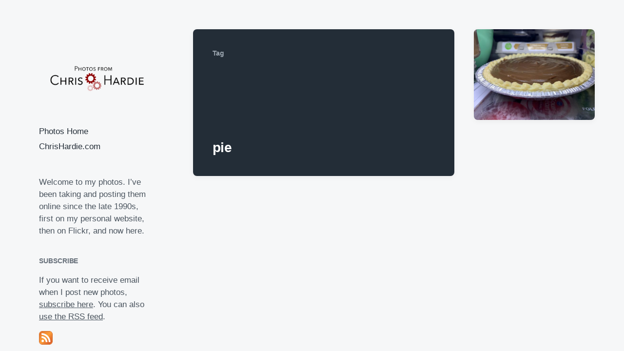

--- FILE ---
content_type: text/html; charset=UTF-8
request_url: https://photos.chrishardie.com/tag/pie/
body_size: 8906
content:
<!DOCTYPE html><html class="no-js" lang="en-US"><head><meta http-equiv="content-type" content="text/html" charset="UTF-8" /><meta name="viewport" content="width=device-width, initial-scale=1.0" ><link rel="profile" href="https://gmpg.org/xfn/11"><meta name='robots' content='index, follow, max-image-preview:large, max-snippet:-1, max-video-preview:-1' /><link media="all" href="https://pcdn.chrishardie.com/wp-content/cache/autoptimize/12/css/autoptimize_ab594004209e99303a0ffbbdee141343.css" rel="stylesheet"><title>pie Archives - Photos from Chris Hardie</title><link rel="canonical" href="https://photos.chrishardie.com/tag/pie/" /><meta property="og:locale" content="en_US" /><meta property="og:type" content="article" /><meta property="og:title" content="pie Archives - Photos from Chris Hardie" /><meta property="og:url" content="https://photos.chrishardie.com/tag/pie/" /><meta property="og:site_name" content="Photos from Chris Hardie" /><meta property="og:image" content="https://pcdn.chrishardie.com/wp-content/uploads/2019/02/pexels-photo-1203819-2.jpeg" /><meta property="og:image:width" content="512" /><meta property="og:image:height" content="512" /><meta property="og:image:type" content="image/jpeg" /><meta name="twitter:card" content="summary_large_image" /><meta name="twitter:site" content="@ChrisHardie" /> <script type="application/ld+json" class="yoast-schema-graph">{"@context":"https://schema.org","@graph":[{"@type":"CollectionPage","@id":"https://photos.chrishardie.com/tag/pie/","url":"https://photos.chrishardie.com/tag/pie/","name":"pie Archives - Photos from Chris Hardie","isPartOf":{"@id":"https://photos.chrishardie.com/#website"},"primaryImageOfPage":{"@id":"https://photos.chrishardie.com/tag/pie/#primaryimage"},"image":{"@id":"https://photos.chrishardie.com/tag/pie/#primaryimage"},"thumbnailUrl":"https://pcdn.chrishardie.com/wp-content/uploads/2021/03/IMG_6263-scaled.jpg","breadcrumb":{"@id":"https://photos.chrishardie.com/tag/pie/#breadcrumb"},"inLanguage":"en-US"},{"@type":"ImageObject","inLanguage":"en-US","@id":"https://photos.chrishardie.com/tag/pie/#primaryimage","url":"https://pcdn.chrishardie.com/wp-content/uploads/2021/03/IMG_6263-scaled.jpg","contentUrl":"https://pcdn.chrishardie.com/wp-content/uploads/2021/03/IMG_6263-scaled.jpg","width":2560,"height":1920},{"@type":"BreadcrumbList","@id":"https://photos.chrishardie.com/tag/pie/#breadcrumb","itemListElement":[{"@type":"ListItem","position":1,"name":"Home","item":"https://photos.chrishardie.com/"},{"@type":"ListItem","position":2,"name":"pie"}]},{"@type":"WebSite","@id":"https://photos.chrishardie.com/#website","url":"https://photos.chrishardie.com/","name":"Photos from Chris Hardie","description":"Say Cheese","publisher":{"@id":"https://photos.chrishardie.com/#organization"},"potentialAction":[{"@type":"SearchAction","target":{"@type":"EntryPoint","urlTemplate":"https://photos.chrishardie.com/?s={search_term_string}"},"query-input":{"@type":"PropertyValueSpecification","valueRequired":true,"valueName":"search_term_string"}}],"inLanguage":"en-US"},{"@type":"Organization","@id":"https://photos.chrishardie.com/#organization","name":"Photos from Chris Hardie","url":"https://photos.chrishardie.com/","logo":{"@type":"ImageObject","inLanguage":"en-US","@id":"https://photos.chrishardie.com/#/schema/logo/image/","url":"https://pcdn.chrishardie.com/wp-content/uploads/2019/08/chris-photos-logo-larger.png","contentUrl":"https://pcdn.chrishardie.com/wp-content/uploads/2019/08/chris-photos-logo-larger.png","width":600,"height":200,"caption":"Photos from Chris Hardie"},"image":{"@id":"https://photos.chrishardie.com/#/schema/logo/image/"},"sameAs":["https://x.com/ChrisHardie"]}]}</script> <link rel='dns-prefetch' href='//plausible.io' /><link rel='dns-prefetch' href='//stats.wp.com' /><link rel='dns-prefetch' href='//v0.wordpress.com' /><link rel='dns-prefetch' href='//widgets.wp.com' /><link rel='dns-prefetch' href='//s0.wp.com' /><link rel='dns-prefetch' href='//0.gravatar.com' /><link rel='dns-prefetch' href='//1.gravatar.com' /><link rel='dns-prefetch' href='//2.gravatar.com' /><link rel="alternate" type="application/rss+xml" title="Photos from Chris Hardie &raquo; Feed" href="https://photos.chrishardie.com/feed/" /><link rel="alternate" type="application/rss+xml" title="Photos from Chris Hardie &raquo; Comments Feed" href="https://photos.chrishardie.com/comments/feed/" /><link rel="alternate" type="application/rss+xml" title="Photos from Chris Hardie &raquo; pie Tag Feed" href="https://photos.chrishardie.com/tag/pie/feed/" /> <script type="text/javascript">window._wpemojiSettings = {"baseUrl":"https:\/\/s.w.org\/images\/core\/emoji\/16.0.1\/72x72\/","ext":".png","svgUrl":"https:\/\/s.w.org\/images\/core\/emoji\/16.0.1\/svg\/","svgExt":".svg","source":{"concatemoji":"https:\/\/pcdn.chrishardie.com\/wp-includes\/js\/wp-emoji-release.min.js?ver=6.8.3"}};
/*! This file is auto-generated */
!function(s,n){var o,i,e;function c(e){try{var t={supportTests:e,timestamp:(new Date).valueOf()};sessionStorage.setItem(o,JSON.stringify(t))}catch(e){}}function p(e,t,n){e.clearRect(0,0,e.canvas.width,e.canvas.height),e.fillText(t,0,0);var t=new Uint32Array(e.getImageData(0,0,e.canvas.width,e.canvas.height).data),a=(e.clearRect(0,0,e.canvas.width,e.canvas.height),e.fillText(n,0,0),new Uint32Array(e.getImageData(0,0,e.canvas.width,e.canvas.height).data));return t.every(function(e,t){return e===a[t]})}function u(e,t){e.clearRect(0,0,e.canvas.width,e.canvas.height),e.fillText(t,0,0);for(var n=e.getImageData(16,16,1,1),a=0;a<n.data.length;a++)if(0!==n.data[a])return!1;return!0}function f(e,t,n,a){switch(t){case"flag":return n(e,"\ud83c\udff3\ufe0f\u200d\u26a7\ufe0f","\ud83c\udff3\ufe0f\u200b\u26a7\ufe0f")?!1:!n(e,"\ud83c\udde8\ud83c\uddf6","\ud83c\udde8\u200b\ud83c\uddf6")&&!n(e,"\ud83c\udff4\udb40\udc67\udb40\udc62\udb40\udc65\udb40\udc6e\udb40\udc67\udb40\udc7f","\ud83c\udff4\u200b\udb40\udc67\u200b\udb40\udc62\u200b\udb40\udc65\u200b\udb40\udc6e\u200b\udb40\udc67\u200b\udb40\udc7f");case"emoji":return!a(e,"\ud83e\udedf")}return!1}function g(e,t,n,a){var r="undefined"!=typeof WorkerGlobalScope&&self instanceof WorkerGlobalScope?new OffscreenCanvas(300,150):s.createElement("canvas"),o=r.getContext("2d",{willReadFrequently:!0}),i=(o.textBaseline="top",o.font="600 32px Arial",{});return e.forEach(function(e){i[e]=t(o,e,n,a)}),i}function t(e){var t=s.createElement("script");t.src=e,t.defer=!0,s.head.appendChild(t)}"undefined"!=typeof Promise&&(o="wpEmojiSettingsSupports",i=["flag","emoji"],n.supports={everything:!0,everythingExceptFlag:!0},e=new Promise(function(e){s.addEventListener("DOMContentLoaded",e,{once:!0})}),new Promise(function(t){var n=function(){try{var e=JSON.parse(sessionStorage.getItem(o));if("object"==typeof e&&"number"==typeof e.timestamp&&(new Date).valueOf()<e.timestamp+604800&&"object"==typeof e.supportTests)return e.supportTests}catch(e){}return null}();if(!n){if("undefined"!=typeof Worker&&"undefined"!=typeof OffscreenCanvas&&"undefined"!=typeof URL&&URL.createObjectURL&&"undefined"!=typeof Blob)try{var e="postMessage("+g.toString()+"("+[JSON.stringify(i),f.toString(),p.toString(),u.toString()].join(",")+"));",a=new Blob([e],{type:"text/javascript"}),r=new Worker(URL.createObjectURL(a),{name:"wpTestEmojiSupports"});return void(r.onmessage=function(e){c(n=e.data),r.terminate(),t(n)})}catch(e){}c(n=g(i,f,p,u))}t(n)}).then(function(e){for(var t in e)n.supports[t]=e[t],n.supports.everything=n.supports.everything&&n.supports[t],"flag"!==t&&(n.supports.everythingExceptFlag=n.supports.everythingExceptFlag&&n.supports[t]);n.supports.everythingExceptFlag=n.supports.everythingExceptFlag&&!n.supports.flag,n.DOMReady=!1,n.readyCallback=function(){n.DOMReady=!0}}).then(function(){return e}).then(function(){var e;n.supports.everything||(n.readyCallback(),(e=n.source||{}).concatemoji?t(e.concatemoji):e.wpemoji&&e.twemoji&&(t(e.twemoji),t(e.wpemoji)))}))}((window,document),window._wpemojiSettings);</script> <script type="text/javascript" defer data-domain='photos.chrishardie.com' data-api='https://plausible.io/api/event' data-cfasync='false' src="https://plausible.io/js/plausible.outbound-links.js?ver=2.3.1" id="plausible-analytics-js"></script> <script type="text/javascript" id="plausible-analytics-js-after">window.plausible = window.plausible || function() { (window.plausible.q = window.plausible.q || []).push(arguments) }</script> <script type="text/javascript" src="https://pcdn.chrishardie.com/wp-includes/js/jquery/jquery.min.js?ver=3.7.1" id="jquery-core-js"></script> <link rel="https://api.w.org/" href="https://photos.chrishardie.com/wp-json/" /><link rel="alternate" title="JSON" type="application/json" href="https://photos.chrishardie.com/wp-json/wp/v2/tags/821" /><link rel="EditURI" type="application/rsd+xml" title="RSD" href="https://photos.chrishardie.com/xmlrpc.php?rsd" /><meta name="generator" content="WordPress 6.8.3" /><meta name='plausible-analytics-version' content='2.3.1' /> <script>document.documentElement.className = document.documentElement.className.replace( 'no-js', 'js' );</script> <link rel="icon" href="https://pcdn.chrishardie.com/wp-content/uploads/2019/02/cropped-pexels-photo-1203819-2-32x32.jpeg" sizes="32x32" /><link rel="icon" href="https://pcdn.chrishardie.com/wp-content/uploads/2019/02/cropped-pexels-photo-1203819-2-192x192.jpeg" sizes="192x192" /><link rel="apple-touch-icon" href="https://pcdn.chrishardie.com/wp-content/uploads/2019/02/cropped-pexels-photo-1203819-2-180x180.jpeg" /><meta name="msapplication-TileImage" content="https://pcdn.chrishardie.com/wp-content/uploads/2019/02/cropped-pexels-photo-1203819-2-270x270.jpeg" /></head><body class="archive tag tag-pie tag-821 wp-custom-logo wp-theme-koji wp-child-theme-jch-photos-2019 pagination-type-scroll"><div id="site-wrapper"><header id="site-header" role="banner"> <a class="skip-link" href="#site-content">Skip to the content</a> <a class="skip-link" href="#main-menu">Skip to the main menu</a><div class="header-top section-inner"> <a href="https://photos.chrishardie.com/" title="Photos from Chris Hardie" class="custom-logo-link"> <img src="https://pcdn.chrishardie.com/wp-content/uploads/2019/08/chris-photos-logo-larger.png" width="300" height="100" alt="Photos from Chris Hardie" /> </a> <button type="button" aria-pressed="false" class="toggle nav-toggle" data-toggle-target=".mobile-menu-wrapper" data-toggle-scroll-lock="true" data-toggle-attribute=""> <label> <span class="show">Menu</span> <span class="hide">Close</span> </label><div class="bars"><div class="bar"></div><div class="bar"></div><div class="bar"></div></div> </button></div><div class="header-inner section-inner"><div class="header-inner-top"><p class="site-description">Say Cheese</p><ul class="site-nav reset-list-style" id="main-menu" role="navigation"><li id="menu-item-5471" class="menu-item menu-item-type-custom menu-item-object-custom menu-item-home menu-item-5471"><a href="https://photos.chrishardie.com/">Photos Home</a></li><li id="menu-item-5472" class="menu-item menu-item-type-custom menu-item-object-custom menu-item-5472"><a href="https://chrishardie.com/">ChrisHardie.com</a></li></ul><div class="sidebar-widgets"><div id="text-2" class="widget widget_text"><div class="widget-content"><div class="textwidget"><p>Welcome to my photos. I&#8217;ve been taking and posting them online since the late 1990s, first on my personal website, then on Flickr, and now here.</p></div></div><div class="clear"></div></div><div id="custom_html-2" class="widget_text widget widget_custom_html"><div class="widget_text widget-content"><h2 class="widget-title">Subscribe</h2><div class="textwidget custom-html-widget"><p>If you want to receive email when I post new photos, <a href="https://chrishardie.com/subscribe/">subscribe here</a>. You can also <a target="_self" href="https://photos.chrishardie.com/feed/" title="Subscribe to Posts">use the RSS feed</a>.</p><p><a target="_self" href="https://photos.chrishardie.com/feed/" title="Subscribe to Posts"><img src="https://pcdn.chrishardie.com/wp-content/plugins/jetpack/images/rss/orange-medium.png" alt="RSS Feed" /></a></p></div></div><div class="clear"></div></div><div id="tag_cloud-3" class="widget widget_tag_cloud"><div class="widget-content"><h2 class="widget-title">Recurring Themes</h2><div class="tagcloud"><a href="https://photos.chrishardie.com/tag/animals/" class="tag-cloud-link tag-link-14 tag-link-position-1" style="font-size: 9.7379310344828pt;" aria-label="animals (45 items)">animals</a> <a href="https://photos.chrishardie.com/tag/arizona/" class="tag-cloud-link tag-link-24 tag-link-position-2" style="font-size: 8.2896551724138pt;" aria-label="arizona (31 items)">arizona</a> <a href="https://photos.chrishardie.com/tag/automattic/" class="tag-cloud-link tag-link-34 tag-link-position-3" style="font-size: 12.441379310345pt;" aria-label="Automattic (87 items)">Automattic</a> <a href="https://photos.chrishardie.com/tag/barcelona/" class="tag-cloud-link tag-link-47 tag-link-position-4" style="font-size: 8.4827586206897pt;" aria-label="barcelona (33 items)">barcelona</a> <a href="https://photos.chrishardie.com/tag/beach/" class="tag-cloud-link tag-link-54 tag-link-position-5" style="font-size: 11.186206896552pt;" aria-label="beach (63 items)">beach</a> <a href="https://photos.chrishardie.com/tag/bike/" class="tag-cloud-link tag-link-62 tag-link-position-6" style="font-size: 10.220689655172pt;" aria-label="bike (50 items)">bike</a> <a href="https://photos.chrishardie.com/tag/california/" class="tag-cloud-link tag-link-90 tag-link-position-7" style="font-size: 9.7379310344828pt;" aria-label="california (45 items)">california</a> <a href="https://photos.chrishardie.com/tag/chicago/" class="tag-cloud-link tag-link-111 tag-link-position-8" style="font-size: 10.510344827586pt;" aria-label="chicago (54 items)">chicago</a> <a href="https://photos.chrishardie.com/tag/colorado/" class="tag-cloud-link tag-link-132 tag-link-position-9" style="font-size: 9.5448275862069pt;" aria-label="colorado (43 items)">colorado</a> <a href="https://photos.chrishardie.com/tag/conference/" class="tag-cloud-link tag-link-142 tag-link-position-10" style="font-size: 13.020689655172pt;" aria-label="conference (98 items)">conference</a> <a href="https://photos.chrishardie.com/tag/cooking/" class="tag-cloud-link tag-link-150 tag-link-position-11" style="font-size: 8pt;" aria-label="cooking (29 items)">cooking</a> <a href="https://photos.chrishardie.com/tag/costa-rica/" class="tag-cloud-link tag-link-158 tag-link-position-12" style="font-size: 9.5448275862069pt;" aria-label="costa rica (43 items)">costa rica</a> <a href="https://photos.chrishardie.com/tag/croatia/" class="tag-cloud-link tag-link-746 tag-link-position-13" style="font-size: 9.5448275862069pt;" aria-label="Croatia (43 items)">Croatia</a> <a href="https://photos.chrishardie.com/tag/cycling/" class="tag-cloud-link tag-link-173 tag-link-position-14" style="font-size: 10.413793103448pt;" aria-label="cycling (53 items)">cycling</a> <a href="https://photos.chrishardie.com/tag/dog/" class="tag-cloud-link tag-link-199 tag-link-position-15" style="font-size: 9.2551724137931pt;" aria-label="dog (40 items)">dog</a> <a href="https://photos.chrishardie.com/tag/ecuador/" class="tag-cloud-link tag-link-208 tag-link-position-16" style="font-size: 14.179310344828pt;" aria-label="ecuador (132 items)">ecuador</a> <a href="https://photos.chrishardie.com/tag/energy/" class="tag-cloud-link tag-link-214 tag-link-position-17" style="font-size: 10.027586206897pt;" aria-label="energy (48 items)">energy</a> <a href="https://photos.chrishardie.com/tag/florida/" class="tag-cloud-link tag-link-236 tag-link-position-18" style="font-size: 8.9655172413793pt;" aria-label="florida (37 items)">florida</a> <a href="https://photos.chrishardie.com/tag/food/" class="tag-cloud-link tag-link-240 tag-link-position-19" style="font-size: 15.724137931034pt;" aria-label="food (189 items)">food</a> <a href="https://photos.chrishardie.com/tag/galapagos/" class="tag-cloud-link tag-link-250 tag-link-position-20" style="font-size: 12.055172413793pt;" aria-label="galapagos (79 items)">galapagos</a> <a href="https://photos.chrishardie.com/tag/holiday/" class="tag-cloud-link tag-link-291 tag-link-position-21" style="font-size: 9.8344827586207pt;" aria-label="holiday (46 items)">holiday</a> <a href="https://photos.chrishardie.com/tag/indiana/" class="tag-cloud-link tag-link-306 tag-link-position-22" style="font-size: 12.441379310345pt;" aria-label="indiana (86 items)">indiana</a> <a href="https://photos.chrishardie.com/tag/market/" class="tag-cloud-link tag-link-359 tag-link-position-23" style="font-size: 8pt;" aria-label="market (29 items)">market</a> <a href="https://photos.chrishardie.com/tag/me/" class="tag-cloud-link tag-link-363 tag-link-position-24" style="font-size: 11.379310344828pt;" aria-label="me (67 items)">me</a> <a href="https://photos.chrishardie.com/tag/myers/" class="tag-cloud-link tag-link-390 tag-link-position-25" style="font-size: 8.7724137931034pt;" aria-label="myers (35 items)">myers</a> <a href="https://photos.chrishardie.com/tag/new-mexico/" class="tag-cloud-link tag-link-399 tag-link-position-26" style="font-size: 8.2896551724138pt;" aria-label="new mexico (31 items)">new mexico</a> <a href="https://photos.chrishardie.com/tag/parenting/" class="tag-cloud-link tag-link-432 tag-link-position-27" style="font-size: 9.9310344827586pt;" aria-label="parenting (47 items)">parenting</a> <a href="https://photos.chrishardie.com/tag/party/" class="tag-cloud-link tag-link-435 tag-link-position-28" style="font-size: 8pt;" aria-label="party (29 items)">party</a> <a href="https://photos.chrishardie.com/tag/peak-oil/" class="tag-cloud-link tag-link-436 tag-link-position-29" style="font-size: 12.151724137931pt;" aria-label="peak oil (81 items)">peak oil</a> <a href="https://photos.chrishardie.com/tag/politics/" class="tag-cloud-link tag-link-456 tag-link-position-30" style="font-size: 9.6413793103448pt;" aria-label="politics (44 items)">politics</a> <a href="https://photos.chrishardie.com/tag/portland/" class="tag-cloud-link tag-link-460 tag-link-position-31" style="font-size: 10.220689655172pt;" aria-label="portland (50 items)">portland</a> <a href="https://photos.chrishardie.com/tag/prague/" class="tag-cloud-link tag-link-466 tag-link-position-32" style="font-size: 10.220689655172pt;" aria-label="prague (50 items)">prague</a> <a href="https://photos.chrishardie.com/tag/richmond/" class="tag-cloud-link tag-link-497 tag-link-position-33" style="font-size: 14.372413793103pt;" aria-label="richmond (138 items)">richmond</a> <a href="https://photos.chrishardie.com/tag/river/" class="tag-cloud-link tag-link-501 tag-link-position-34" style="font-size: 8.7724137931034pt;" aria-label="river (35 items)">river</a> <a href="https://photos.chrishardie.com/tag/road-trip/" class="tag-cloud-link tag-link-503 tag-link-position-35" style="font-size: 14.758620689655pt;" aria-label="road trip (151 items)">road trip</a> <a href="https://photos.chrishardie.com/tag/san-francisco/" class="tag-cloud-link tag-link-514 tag-link-position-36" style="font-size: 9.0620689655172pt;" aria-label="san francisco (38 items)">san francisco</a> <a href="https://photos.chrishardie.com/tag/sports/" class="tag-cloud-link tag-link-566 tag-link-position-37" style="font-size: 9.2551724137931pt;" aria-label="sports (40 items)">sports</a> <a href="https://photos.chrishardie.com/tag/summersault/" class="tag-cloud-link tag-link-583 tag-link-position-38" style="font-size: 10.027586206897pt;" aria-label="summersault (48 items)">summersault</a> <a href="https://photos.chrishardie.com/tag/switzerland/" class="tag-cloud-link tag-link-754 tag-link-position-39" style="font-size: 11.379310344828pt;" aria-label="Switzerland (66 items)">Switzerland</a> <a href="https://photos.chrishardie.com/tag/travel/" class="tag-cloud-link tag-link-620 tag-link-position-40" style="font-size: 22pt;" aria-label="travel (852 items)">travel</a> <a href="https://photos.chrishardie.com/tag/vacation/" class="tag-cloud-link tag-link-632 tag-link-position-41" style="font-size: 15.241379310345pt;" aria-label="vacation (169 items)">vacation</a> <a href="https://photos.chrishardie.com/tag/washingtondc/" class="tag-cloud-link tag-link-695 tag-link-position-42" style="font-size: 8.2896551724138pt;" aria-label="washingtondc (31 items)">washingtondc</a> <a href="https://photos.chrishardie.com/tag/water/" class="tag-cloud-link tag-link-696 tag-link-position-43" style="font-size: 12.055172413793pt;" aria-label="water (79 items)">water</a> <a href="https://photos.chrishardie.com/tag/wayne-county/" class="tag-cloud-link tag-link-698 tag-link-position-44" style="font-size: 8pt;" aria-label="wayne county (29 items)">wayne county</a> <a href="https://photos.chrishardie.com/tag/wedding/" class="tag-cloud-link tag-link-705 tag-link-position-45" style="font-size: 10.027586206897pt;" aria-label="wedding (48 items)">wedding</a></div></div><div class="clear"></div></div><div id="recent-comments-4" class="widget widget_recent_comments"><div class="widget-content"><h2 class="widget-title">Recent Comments</h2><ul id="recentcomments"><li class="recentcomments"><span class="comment-author-link"><a href="https://chrishardie.com" class="url" rel="ugc external nofollow">Chris Hardie</a></span> on <a href="https://photos.chrishardie.com/2022/02/home-desk-setup/#comment-983">Home desk setup</a></li><li class="recentcomments"><span class="comment-author-link">Mark Stosberg</span> on <a href="https://photos.chrishardie.com/2022/02/home-desk-setup/#comment-982">Home desk setup</a></li><li class="recentcomments"><span class="comment-author-link">Doug Rooney</span> on <a href="https://photos.chrishardie.com/2022/02/dont-hug-doug/#comment-980">Don&#8217;t Hug Doug</a></li><li class="recentcomments"><span class="comment-author-link">Miller Davis</span> on <a href="https://photos.chrishardie.com/2020/04/shoe-tie-practice-board/#comment-421">Shoe tie practice board</a></li><li class="recentcomments"><span class="comment-author-link">Jan Fairchild</span> on <a href="https://photos.chrishardie.com/2019/07/chris-hiking-to-the-glacier/#comment-368">Chris hiking to the glacier</a></li></ul></div><div class="clear"></div></div><div id="search-2" class="widget widget_search"><div class="widget-content"><form role="search" method="get" class="search-form" action="https://photos.chrishardie.com/"> <label for="search-form-6977f63609b69"> <span class="screen-reader-text">Search for:</span> <img aria-hidden="true" src="https://pcdn.chrishardie.com/wp-content/themes/koji/assets/images/icons/spyglass.svg" /> </label> <input type="search" id="search-form-6977f63609b69" class="search-field" placeholder="Enter your search query" value="" name="s" /> <button type="submit" class="search-submit screen-reader-text">Search</button></form></div><div class="clear"></div></div><div id="archives-2" class="widget widget_archive"><div class="widget-content"><h2 class="widget-title">Go Back In Time</h2> <label class="screen-reader-text" for="archives-dropdown-2">Go Back In Time</label> <select id="archives-dropdown-2" name="archive-dropdown"><option value="">Select Month</option><option value='https://photos.chrishardie.com/2022/02/'> February 2022 &nbsp;(47)</option><option value='https://photos.chrishardie.com/2021/10/'> October 2021 &nbsp;(1)</option><option value='https://photos.chrishardie.com/2021/03/'> March 2021 &nbsp;(8)</option><option value='https://photos.chrishardie.com/2020/10/'> October 2020 &nbsp;(13)</option><option value='https://photos.chrishardie.com/2020/09/'> September 2020 &nbsp;(1)</option><option value='https://photos.chrishardie.com/2020/08/'> August 2020 &nbsp;(4)</option><option value='https://photos.chrishardie.com/2020/06/'> June 2020 &nbsp;(11)</option><option value='https://photos.chrishardie.com/2020/04/'> April 2020 &nbsp;(24)</option><option value='https://photos.chrishardie.com/2020/01/'> January 2020 &nbsp;(3)</option><option value='https://photos.chrishardie.com/2019/12/'> December 2019 &nbsp;(32)</option><option value='https://photos.chrishardie.com/2019/08/'> August 2019 &nbsp;(12)</option><option value='https://photos.chrishardie.com/2019/07/'> July 2019 &nbsp;(74)</option><option value='https://photos.chrishardie.com/2019/06/'> June 2019 &nbsp;(41)</option><option value='https://photos.chrishardie.com/2019/05/'> May 2019 &nbsp;(9)</option><option value='https://photos.chrishardie.com/2019/04/'> April 2019 &nbsp;(7)</option><option value='https://photos.chrishardie.com/2019/03/'> March 2019 &nbsp;(4)</option><option value='https://photos.chrishardie.com/2019/02/'> February 2019 &nbsp;(14)</option><option value='https://photos.chrishardie.com/2017/11/'> November 2017 &nbsp;(1)</option><option value='https://photos.chrishardie.com/2017/09/'> September 2017 &nbsp;(3)</option><option value='https://photos.chrishardie.com/2017/08/'> August 2017 &nbsp;(6)</option><option value='https://photos.chrishardie.com/2017/07/'> July 2017 &nbsp;(1)</option><option value='https://photos.chrishardie.com/2017/06/'> June 2017 &nbsp;(2)</option><option value='https://photos.chrishardie.com/2017/05/'> May 2017 &nbsp;(6)</option><option value='https://photos.chrishardie.com/2017/04/'> April 2017 &nbsp;(7)</option><option value='https://photos.chrishardie.com/2017/03/'> March 2017 &nbsp;(1)</option><option value='https://photos.chrishardie.com/2017/02/'> February 2017 &nbsp;(6)</option><option value='https://photos.chrishardie.com/2017/01/'> January 2017 &nbsp;(9)</option><option value='https://photos.chrishardie.com/2016/12/'> December 2016 &nbsp;(2)</option><option value='https://photos.chrishardie.com/2016/11/'> November 2016 &nbsp;(6)</option><option value='https://photos.chrishardie.com/2016/10/'> October 2016 &nbsp;(7)</option><option value='https://photos.chrishardie.com/2016/09/'> September 2016 &nbsp;(4)</option><option value='https://photos.chrishardie.com/2016/08/'> August 2016 &nbsp;(5)</option><option value='https://photos.chrishardie.com/2016/07/'> July 2016 &nbsp;(35)</option><option value='https://photos.chrishardie.com/2016/06/'> June 2016 &nbsp;(22)</option><option value='https://photos.chrishardie.com/2016/05/'> May 2016 &nbsp;(20)</option><option value='https://photos.chrishardie.com/2016/02/'> February 2016 &nbsp;(18)</option><option value='https://photos.chrishardie.com/2016/01/'> January 2016 &nbsp;(1)</option><option value='https://photos.chrishardie.com/2015/12/'> December 2015 &nbsp;(4)</option><option value='https://photos.chrishardie.com/2015/11/'> November 2015 &nbsp;(3)</option><option value='https://photos.chrishardie.com/2015/10/'> October 2015 &nbsp;(4)</option><option value='https://photos.chrishardie.com/2015/08/'> August 2015 &nbsp;(1)</option><option value='https://photos.chrishardie.com/2015/07/'> July 2015 &nbsp;(2)</option><option value='https://photos.chrishardie.com/2015/05/'> May 2015 &nbsp;(21)</option><option value='https://photos.chrishardie.com/2015/04/'> April 2015 &nbsp;(8)</option><option value='https://photos.chrishardie.com/2015/03/'> March 2015 &nbsp;(9)</option><option value='https://photos.chrishardie.com/2015/02/'> February 2015 &nbsp;(5)</option><option value='https://photos.chrishardie.com/2015/01/'> January 2015 &nbsp;(5)</option><option value='https://photos.chrishardie.com/2014/12/'> December 2014 &nbsp;(43)</option><option value='https://photos.chrishardie.com/2014/11/'> November 2014 &nbsp;(34)</option><option value='https://photos.chrishardie.com/2014/10/'> October 2014 &nbsp;(18)</option><option value='https://photos.chrishardie.com/2014/09/'> September 2014 &nbsp;(27)</option><option value='https://photos.chrishardie.com/2014/08/'> August 2014 &nbsp;(9)</option><option value='https://photos.chrishardie.com/2014/07/'> July 2014 &nbsp;(51)</option><option value='https://photos.chrishardie.com/2014/06/'> June 2014 &nbsp;(7)</option><option value='https://photos.chrishardie.com/2014/05/'> May 2014 &nbsp;(29)</option><option value='https://photos.chrishardie.com/2014/04/'> April 2014 &nbsp;(14)</option><option value='https://photos.chrishardie.com/2014/03/'> March 2014 &nbsp;(3)</option><option value='https://photos.chrishardie.com/2014/02/'> February 2014 &nbsp;(2)</option><option value='https://photos.chrishardie.com/2014/01/'> January 2014 &nbsp;(4)</option><option value='https://photos.chrishardie.com/2013/12/'> December 2013 &nbsp;(5)</option><option value='https://photos.chrishardie.com/2013/10/'> October 2013 &nbsp;(4)</option><option value='https://photos.chrishardie.com/2013/09/'> September 2013 &nbsp;(2)</option><option value='https://photos.chrishardie.com/2013/08/'> August 2013 &nbsp;(3)</option><option value='https://photos.chrishardie.com/2013/07/'> July 2013 &nbsp;(17)</option><option value='https://photos.chrishardie.com/2013/06/'> June 2013 &nbsp;(3)</option><option value='https://photos.chrishardie.com/2013/05/'> May 2013 &nbsp;(3)</option><option value='https://photos.chrishardie.com/2013/03/'> March 2013 &nbsp;(1)</option><option value='https://photos.chrishardie.com/2013/02/'> February 2013 &nbsp;(6)</option><option value='https://photos.chrishardie.com/2013/01/'> January 2013 &nbsp;(6)</option><option value='https://photos.chrishardie.com/2012/12/'> December 2012 &nbsp;(4)</option><option value='https://photos.chrishardie.com/2012/11/'> November 2012 &nbsp;(6)</option><option value='https://photos.chrishardie.com/2012/10/'> October 2012 &nbsp;(4)</option><option value='https://photos.chrishardie.com/2012/09/'> September 2012 &nbsp;(5)</option><option value='https://photos.chrishardie.com/2012/07/'> July 2012 &nbsp;(24)</option><option value='https://photos.chrishardie.com/2012/06/'> June 2012 &nbsp;(16)</option><option value='https://photos.chrishardie.com/2012/05/'> May 2012 &nbsp;(1)</option><option value='https://photos.chrishardie.com/2012/04/'> April 2012 &nbsp;(2)</option><option value='https://photos.chrishardie.com/2012/03/'> March 2012 &nbsp;(9)</option><option value='https://photos.chrishardie.com/2012/02/'> February 2012 &nbsp;(1)</option><option value='https://photos.chrishardie.com/2012/01/'> January 2012 &nbsp;(1)</option><option value='https://photos.chrishardie.com/2011/12/'> December 2011 &nbsp;(10)</option><option value='https://photos.chrishardie.com/2011/11/'> November 2011 &nbsp;(5)</option><option value='https://photos.chrishardie.com/2011/10/'> October 2011 &nbsp;(7)</option><option value='https://photos.chrishardie.com/2011/09/'> September 2011 &nbsp;(8)</option><option value='https://photos.chrishardie.com/2011/07/'> July 2011 &nbsp;(64)</option><option value='https://photos.chrishardie.com/2011/06/'> June 2011 &nbsp;(19)</option><option value='https://photos.chrishardie.com/2011/05/'> May 2011 &nbsp;(15)</option><option value='https://photos.chrishardie.com/2011/03/'> March 2011 &nbsp;(6)</option><option value='https://photos.chrishardie.com/2011/01/'> January 2011 &nbsp;(6)</option><option value='https://photos.chrishardie.com/2010/12/'> December 2010 &nbsp;(2)</option><option value='https://photos.chrishardie.com/2010/10/'> October 2010 &nbsp;(1)</option><option value='https://photos.chrishardie.com/2010/09/'> September 2010 &nbsp;(7)</option><option value='https://photos.chrishardie.com/2010/08/'> August 2010 &nbsp;(8)</option><option value='https://photos.chrishardie.com/2010/07/'> July 2010 &nbsp;(18)</option><option value='https://photos.chrishardie.com/2010/06/'> June 2010 &nbsp;(8)</option><option value='https://photos.chrishardie.com/2010/05/'> May 2010 &nbsp;(132)</option><option value='https://photos.chrishardie.com/2010/04/'> April 2010 &nbsp;(11)</option><option value='https://photos.chrishardie.com/2010/03/'> March 2010 &nbsp;(7)</option><option value='https://photos.chrishardie.com/2010/01/'> January 2010 &nbsp;(12)</option><option value='https://photos.chrishardie.com/2009/12/'> December 2009 &nbsp;(24)</option><option value='https://photos.chrishardie.com/2009/11/'> November 2009 &nbsp;(9)</option><option value='https://photos.chrishardie.com/2009/10/'> October 2009 &nbsp;(28)</option><option value='https://photos.chrishardie.com/2009/09/'> September 2009 &nbsp;(33)</option><option value='https://photos.chrishardie.com/2009/08/'> August 2009 &nbsp;(3)</option><option value='https://photos.chrishardie.com/2009/07/'> July 2009 &nbsp;(22)</option><option value='https://photos.chrishardie.com/2009/06/'> June 2009 &nbsp;(67)</option><option value='https://photos.chrishardie.com/2009/05/'> May 2009 &nbsp;(2)</option><option value='https://photos.chrishardie.com/2009/04/'> April 2009 &nbsp;(10)</option><option value='https://photos.chrishardie.com/2009/03/'> March 2009 &nbsp;(13)</option><option value='https://photos.chrishardie.com/2009/02/'> February 2009 &nbsp;(7)</option><option value='https://photos.chrishardie.com/2009/01/'> January 2009 &nbsp;(37)</option><option value='https://photos.chrishardie.com/2008/11/'> November 2008 &nbsp;(17)</option><option value='https://photos.chrishardie.com/2008/10/'> October 2008 &nbsp;(16)</option><option value='https://photos.chrishardie.com/2008/09/'> September 2008 &nbsp;(13)</option><option value='https://photos.chrishardie.com/2008/08/'> August 2008 &nbsp;(19)</option><option value='https://photos.chrishardie.com/2008/07/'> July 2008 &nbsp;(12)</option><option value='https://photos.chrishardie.com/2008/06/'> June 2008 &nbsp;(63)</option><option value='https://photos.chrishardie.com/2008/05/'> May 2008 &nbsp;(4)</option><option value='https://photos.chrishardie.com/2008/04/'> April 2008 &nbsp;(32)</option><option value='https://photos.chrishardie.com/2008/03/'> March 2008 &nbsp;(21)</option><option value='https://photos.chrishardie.com/2008/02/'> February 2008 &nbsp;(1)</option><option value='https://photos.chrishardie.com/2007/12/'> December 2007 &nbsp;(23)</option><option value='https://photos.chrishardie.com/2007/11/'> November 2007 &nbsp;(9)</option><option value='https://photos.chrishardie.com/2007/10/'> October 2007 &nbsp;(2)</option><option value='https://photos.chrishardie.com/2007/09/'> September 2007 &nbsp;(1)</option><option value='https://photos.chrishardie.com/2007/08/'> August 2007 &nbsp;(36)</option><option value='https://photos.chrishardie.com/2007/07/'> July 2007 &nbsp;(15)</option><option value='https://photos.chrishardie.com/2007/06/'> June 2007 &nbsp;(12)</option><option value='https://photos.chrishardie.com/2007/05/'> May 2007 &nbsp;(4)</option><option value='https://photos.chrishardie.com/2007/04/'> April 2007 &nbsp;(10)</option><option value='https://photos.chrishardie.com/2007/03/'> March 2007 &nbsp;(8)</option><option value='https://photos.chrishardie.com/2007/02/'> February 2007 &nbsp;(12)</option><option value='https://photos.chrishardie.com/2007/01/'> January 2007 &nbsp;(30)</option><option value='https://photos.chrishardie.com/2006/12/'> December 2006 &nbsp;(2)</option><option value='https://photos.chrishardie.com/2006/11/'> November 2006 &nbsp;(1)</option><option value='https://photos.chrishardie.com/2006/10/'> October 2006 &nbsp;(1)</option><option value='https://photos.chrishardie.com/2006/09/'> September 2006 &nbsp;(32)</option><option value='https://photos.chrishardie.com/2006/08/'> August 2006 &nbsp;(32)</option><option value='https://photos.chrishardie.com/2006/07/'> July 2006 &nbsp;(8)</option><option value='https://photos.chrishardie.com/2006/06/'> June 2006 &nbsp;(5)</option><option value='https://photos.chrishardie.com/2006/05/'> May 2006 &nbsp;(3)</option><option value='https://photos.chrishardie.com/2006/04/'> April 2006 &nbsp;(9)</option><option value='https://photos.chrishardie.com/2006/02/'> February 2006 &nbsp;(6)</option><option value='https://photos.chrishardie.com/2006/01/'> January 2006 &nbsp;(9)</option><option value='https://photos.chrishardie.com/2005/12/'> December 2005 &nbsp;(8)</option><option value='https://photos.chrishardie.com/2005/11/'> November 2005 &nbsp;(7)</option><option value='https://photos.chrishardie.com/2005/10/'> October 2005 &nbsp;(13)</option><option value='https://photos.chrishardie.com/2005/09/'> September 2005 &nbsp;(46)</option><option value='https://photos.chrishardie.com/2005/08/'> August 2005 &nbsp;(35)</option><option value='https://photos.chrishardie.com/2005/05/'> May 2005 &nbsp;(2)</option><option value='https://photos.chrishardie.com/2005/03/'> March 2005 &nbsp;(1)</option><option value='https://photos.chrishardie.com/2004/03/'> March 2004 &nbsp;(9)</option><option value='https://photos.chrishardie.com/2004/01/'> January 2004 &nbsp;(9)</option><option value='https://photos.chrishardie.com/2003/08/'> August 2003 &nbsp;(14)</option><option value='https://photos.chrishardie.com/2003/07/'> July 2003 &nbsp;(6)</option><option value='https://photos.chrishardie.com/2003/05/'> May 2003 &nbsp;(1)</option><option value='https://photos.chrishardie.com/2003/01/'> January 2003 &nbsp;(37)</option><option value='https://photos.chrishardie.com/2002/07/'> July 2002 &nbsp;(3)</option><option value='https://photos.chrishardie.com/2001/10/'> October 2001 &nbsp;(5)</option><option value='https://photos.chrishardie.com/2001/06/'> June 2001 &nbsp;(21)</option><option value='https://photos.chrishardie.com/2001/05/'> May 2001 &nbsp;(7)</option><option value='https://photos.chrishardie.com/2000/09/'> September 2000 &nbsp;(10)</option><option value='https://photos.chrishardie.com/2000/07/'> July 2000 &nbsp;(9)</option><option value='https://photos.chrishardie.com/2000/06/'> June 2000 &nbsp;(21)</option><option value='https://photos.chrishardie.com/2000/02/'> February 2000 &nbsp;(3)</option><option value='https://photos.chrishardie.com/1999/12/'> December 1999 &nbsp;(2)</option><option value='https://photos.chrishardie.com/1999/09/'> September 1999 &nbsp;(8)</option><option value='https://photos.chrishardie.com/1999/08/'> August 1999 &nbsp;(21)</option><option value='https://photos.chrishardie.com/1999/07/'> July 1999 &nbsp;(10)</option><option value='https://photos.chrishardie.com/1999/05/'> May 1999 &nbsp;(4)</option><option value='https://photos.chrishardie.com/1998/04/'> April 1998 &nbsp;(67)</option> </select> <script type="text/javascript">(function() {
	var dropdown = document.getElementById( "archives-dropdown-2" );
	function onSelectChange() {
		if ( dropdown.options[ dropdown.selectedIndex ].value !== '' ) {
			document.location.href = this.options[ this.selectedIndex ].value;
		}
	}
	dropdown.onchange = onSelectChange;
})();</script> </div><div class="clear"></div></div><div id="custom_html-3" class="widget_text widget widget_custom_html"><div class="widget_text widget-content"><h2 class="widget-title">License</h2><div class="textwidget custom-html-widget"><a rel="license" href="http://creativecommons.org/licenses/by-nc-sa/4.0/"><img alt="Creative Commons License" style="border-width:0" src="https://i.creativecommons.org/l/by-nc-sa/4.0/88x31.png" /></a><br />The images, videos and other work on this site by Chris Hardie is licensed under a <a rel="license" href="http://creativecommons.org/licenses/by-nc-sa/4.0/">Creative Commons Attribution-NonCommercial-ShareAlike 4.0 International License</a>.</div></div><div class="clear"></div></div></div></div><div class="social-menu-wrapper"><ul class="social-menu reset-list-style social-icons s-icons"><li class="search-toggle-wrapper"><button type="button" aria-pressed="false" data-toggle-target=".search-overlay" data-set-focus=".search-overlay .search-field" class="toggle search-toggle"><span class="screen-reader-text">Toggle the search field</span></button></li><li id="menu-item-6035" class="menu-item menu-item-type-custom menu-item-object-custom menu-item-6035"><a href="https://chrishardie.com/"><span class="screen-reader-text">Website</span></a></li></ul></div></div></header><div class="mobile-menu-wrapper" aria-expanded="false"><div class="mobile-menu section-inner"><div class="mobile-menu-top"><p class="site-description">Say Cheese</p><ul class="site-nav reset-list-style" id="mobile-menu" role="navigation"><li class="menu-item menu-item-type-custom menu-item-object-custom menu-item-home menu-item-5471"><a href="https://photos.chrishardie.com/">Photos Home</a></li><li class="menu-item menu-item-type-custom menu-item-object-custom menu-item-5472"><a href="https://chrishardie.com/">ChrisHardie.com</a></li></ul><div class="sidebar-widgets"><div id="text-2" class="widget widget_text"><div class="widget-content"><div class="textwidget"><p>Welcome to my photos. I&#8217;ve been taking and posting them online since the late 1990s, first on my personal website, then on Flickr, and now here.</p></div></div><div class="clear"></div></div><div id="custom_html-2" class="widget_text widget widget_custom_html"><div class="widget_text widget-content"><h2 class="widget-title">Subscribe</h2><div class="textwidget custom-html-widget"><p>If you want to receive email when I post new photos, <a href="https://chrishardie.com/subscribe/">subscribe here</a>. You can also <a target="_self" href="https://photos.chrishardie.com/feed/" title="Subscribe to Posts">use the RSS feed</a>.</p><p><a target="_self" href="https://photos.chrishardie.com/feed/" title="Subscribe to Posts"><img src="https://pcdn.chrishardie.com/wp-content/plugins/jetpack/images/rss/orange-medium.png" alt="RSS Feed" /></a></p></div></div><div class="clear"></div></div><div id="tag_cloud-3" class="widget widget_tag_cloud"><div class="widget-content"><h2 class="widget-title">Recurring Themes</h2><div class="tagcloud"><a href="https://photos.chrishardie.com/tag/animals/" class="tag-cloud-link tag-link-14 tag-link-position-1" style="font-size: 9.7379310344828pt;" aria-label="animals (45 items)">animals</a> <a href="https://photos.chrishardie.com/tag/arizona/" class="tag-cloud-link tag-link-24 tag-link-position-2" style="font-size: 8.2896551724138pt;" aria-label="arizona (31 items)">arizona</a> <a href="https://photos.chrishardie.com/tag/automattic/" class="tag-cloud-link tag-link-34 tag-link-position-3" style="font-size: 12.441379310345pt;" aria-label="Automattic (87 items)">Automattic</a> <a href="https://photos.chrishardie.com/tag/barcelona/" class="tag-cloud-link tag-link-47 tag-link-position-4" style="font-size: 8.4827586206897pt;" aria-label="barcelona (33 items)">barcelona</a> <a href="https://photos.chrishardie.com/tag/beach/" class="tag-cloud-link tag-link-54 tag-link-position-5" style="font-size: 11.186206896552pt;" aria-label="beach (63 items)">beach</a> <a href="https://photos.chrishardie.com/tag/bike/" class="tag-cloud-link tag-link-62 tag-link-position-6" style="font-size: 10.220689655172pt;" aria-label="bike (50 items)">bike</a> <a href="https://photos.chrishardie.com/tag/california/" class="tag-cloud-link tag-link-90 tag-link-position-7" style="font-size: 9.7379310344828pt;" aria-label="california (45 items)">california</a> <a href="https://photos.chrishardie.com/tag/chicago/" class="tag-cloud-link tag-link-111 tag-link-position-8" style="font-size: 10.510344827586pt;" aria-label="chicago (54 items)">chicago</a> <a href="https://photos.chrishardie.com/tag/colorado/" class="tag-cloud-link tag-link-132 tag-link-position-9" style="font-size: 9.5448275862069pt;" aria-label="colorado (43 items)">colorado</a> <a href="https://photos.chrishardie.com/tag/conference/" class="tag-cloud-link tag-link-142 tag-link-position-10" style="font-size: 13.020689655172pt;" aria-label="conference (98 items)">conference</a> <a href="https://photos.chrishardie.com/tag/cooking/" class="tag-cloud-link tag-link-150 tag-link-position-11" style="font-size: 8pt;" aria-label="cooking (29 items)">cooking</a> <a href="https://photos.chrishardie.com/tag/costa-rica/" class="tag-cloud-link tag-link-158 tag-link-position-12" style="font-size: 9.5448275862069pt;" aria-label="costa rica (43 items)">costa rica</a> <a href="https://photos.chrishardie.com/tag/croatia/" class="tag-cloud-link tag-link-746 tag-link-position-13" style="font-size: 9.5448275862069pt;" aria-label="Croatia (43 items)">Croatia</a> <a href="https://photos.chrishardie.com/tag/cycling/" class="tag-cloud-link tag-link-173 tag-link-position-14" style="font-size: 10.413793103448pt;" aria-label="cycling (53 items)">cycling</a> <a href="https://photos.chrishardie.com/tag/dog/" class="tag-cloud-link tag-link-199 tag-link-position-15" style="font-size: 9.2551724137931pt;" aria-label="dog (40 items)">dog</a> <a href="https://photos.chrishardie.com/tag/ecuador/" class="tag-cloud-link tag-link-208 tag-link-position-16" style="font-size: 14.179310344828pt;" aria-label="ecuador (132 items)">ecuador</a> <a href="https://photos.chrishardie.com/tag/energy/" class="tag-cloud-link tag-link-214 tag-link-position-17" style="font-size: 10.027586206897pt;" aria-label="energy (48 items)">energy</a> <a href="https://photos.chrishardie.com/tag/florida/" class="tag-cloud-link tag-link-236 tag-link-position-18" style="font-size: 8.9655172413793pt;" aria-label="florida (37 items)">florida</a> <a href="https://photos.chrishardie.com/tag/food/" class="tag-cloud-link tag-link-240 tag-link-position-19" style="font-size: 15.724137931034pt;" aria-label="food (189 items)">food</a> <a href="https://photos.chrishardie.com/tag/galapagos/" class="tag-cloud-link tag-link-250 tag-link-position-20" style="font-size: 12.055172413793pt;" aria-label="galapagos (79 items)">galapagos</a> <a href="https://photos.chrishardie.com/tag/holiday/" class="tag-cloud-link tag-link-291 tag-link-position-21" style="font-size: 9.8344827586207pt;" aria-label="holiday (46 items)">holiday</a> <a href="https://photos.chrishardie.com/tag/indiana/" class="tag-cloud-link tag-link-306 tag-link-position-22" style="font-size: 12.441379310345pt;" aria-label="indiana (86 items)">indiana</a> <a href="https://photos.chrishardie.com/tag/market/" class="tag-cloud-link tag-link-359 tag-link-position-23" style="font-size: 8pt;" aria-label="market (29 items)">market</a> <a href="https://photos.chrishardie.com/tag/me/" class="tag-cloud-link tag-link-363 tag-link-position-24" style="font-size: 11.379310344828pt;" aria-label="me (67 items)">me</a> <a href="https://photos.chrishardie.com/tag/myers/" class="tag-cloud-link tag-link-390 tag-link-position-25" style="font-size: 8.7724137931034pt;" aria-label="myers (35 items)">myers</a> <a href="https://photos.chrishardie.com/tag/new-mexico/" class="tag-cloud-link tag-link-399 tag-link-position-26" style="font-size: 8.2896551724138pt;" aria-label="new mexico (31 items)">new mexico</a> <a href="https://photos.chrishardie.com/tag/parenting/" class="tag-cloud-link tag-link-432 tag-link-position-27" style="font-size: 9.9310344827586pt;" aria-label="parenting (47 items)">parenting</a> <a href="https://photos.chrishardie.com/tag/party/" class="tag-cloud-link tag-link-435 tag-link-position-28" style="font-size: 8pt;" aria-label="party (29 items)">party</a> <a href="https://photos.chrishardie.com/tag/peak-oil/" class="tag-cloud-link tag-link-436 tag-link-position-29" style="font-size: 12.151724137931pt;" aria-label="peak oil (81 items)">peak oil</a> <a href="https://photos.chrishardie.com/tag/politics/" class="tag-cloud-link tag-link-456 tag-link-position-30" style="font-size: 9.6413793103448pt;" aria-label="politics (44 items)">politics</a> <a href="https://photos.chrishardie.com/tag/portland/" class="tag-cloud-link tag-link-460 tag-link-position-31" style="font-size: 10.220689655172pt;" aria-label="portland (50 items)">portland</a> <a href="https://photos.chrishardie.com/tag/prague/" class="tag-cloud-link tag-link-466 tag-link-position-32" style="font-size: 10.220689655172pt;" aria-label="prague (50 items)">prague</a> <a href="https://photos.chrishardie.com/tag/richmond/" class="tag-cloud-link tag-link-497 tag-link-position-33" style="font-size: 14.372413793103pt;" aria-label="richmond (138 items)">richmond</a> <a href="https://photos.chrishardie.com/tag/river/" class="tag-cloud-link tag-link-501 tag-link-position-34" style="font-size: 8.7724137931034pt;" aria-label="river (35 items)">river</a> <a href="https://photos.chrishardie.com/tag/road-trip/" class="tag-cloud-link tag-link-503 tag-link-position-35" style="font-size: 14.758620689655pt;" aria-label="road trip (151 items)">road trip</a> <a href="https://photos.chrishardie.com/tag/san-francisco/" class="tag-cloud-link tag-link-514 tag-link-position-36" style="font-size: 9.0620689655172pt;" aria-label="san francisco (38 items)">san francisco</a> <a href="https://photos.chrishardie.com/tag/sports/" class="tag-cloud-link tag-link-566 tag-link-position-37" style="font-size: 9.2551724137931pt;" aria-label="sports (40 items)">sports</a> <a href="https://photos.chrishardie.com/tag/summersault/" class="tag-cloud-link tag-link-583 tag-link-position-38" style="font-size: 10.027586206897pt;" aria-label="summersault (48 items)">summersault</a> <a href="https://photos.chrishardie.com/tag/switzerland/" class="tag-cloud-link tag-link-754 tag-link-position-39" style="font-size: 11.379310344828pt;" aria-label="Switzerland (66 items)">Switzerland</a> <a href="https://photos.chrishardie.com/tag/travel/" class="tag-cloud-link tag-link-620 tag-link-position-40" style="font-size: 22pt;" aria-label="travel (852 items)">travel</a> <a href="https://photos.chrishardie.com/tag/vacation/" class="tag-cloud-link tag-link-632 tag-link-position-41" style="font-size: 15.241379310345pt;" aria-label="vacation (169 items)">vacation</a> <a href="https://photos.chrishardie.com/tag/washingtondc/" class="tag-cloud-link tag-link-695 tag-link-position-42" style="font-size: 8.2896551724138pt;" aria-label="washingtondc (31 items)">washingtondc</a> <a href="https://photos.chrishardie.com/tag/water/" class="tag-cloud-link tag-link-696 tag-link-position-43" style="font-size: 12.055172413793pt;" aria-label="water (79 items)">water</a> <a href="https://photos.chrishardie.com/tag/wayne-county/" class="tag-cloud-link tag-link-698 tag-link-position-44" style="font-size: 8pt;" aria-label="wayne county (29 items)">wayne county</a> <a href="https://photos.chrishardie.com/tag/wedding/" class="tag-cloud-link tag-link-705 tag-link-position-45" style="font-size: 10.027586206897pt;" aria-label="wedding (48 items)">wedding</a></div></div><div class="clear"></div></div><div id="recent-comments-4" class="widget widget_recent_comments"><div class="widget-content"><h2 class="widget-title">Recent Comments</h2><ul id="recentcomments-4"><li class="recentcomments"><span class="comment-author-link"><a href="https://chrishardie.com" class="url" rel="ugc external nofollow">Chris Hardie</a></span> on <a href="https://photos.chrishardie.com/2022/02/home-desk-setup/#comment-983">Home desk setup</a></li><li class="recentcomments"><span class="comment-author-link">Mark Stosberg</span> on <a href="https://photos.chrishardie.com/2022/02/home-desk-setup/#comment-982">Home desk setup</a></li><li class="recentcomments"><span class="comment-author-link">Doug Rooney</span> on <a href="https://photos.chrishardie.com/2022/02/dont-hug-doug/#comment-980">Don&#8217;t Hug Doug</a></li><li class="recentcomments"><span class="comment-author-link">Miller Davis</span> on <a href="https://photos.chrishardie.com/2020/04/shoe-tie-practice-board/#comment-421">Shoe tie practice board</a></li><li class="recentcomments"><span class="comment-author-link">Jan Fairchild</span> on <a href="https://photos.chrishardie.com/2019/07/chris-hiking-to-the-glacier/#comment-368">Chris hiking to the glacier</a></li></ul></div><div class="clear"></div></div><div id="search-2" class="widget widget_search"><div class="widget-content"><form role="search" method="get" class="search-form" action="https://photos.chrishardie.com/"> <label for="search-form-6977f6360ba45"> <span class="screen-reader-text">Search for:</span> <img aria-hidden="true" src="https://pcdn.chrishardie.com/wp-content/themes/koji/assets/images/icons/spyglass.svg" /> </label> <input type="search" id="search-form-6977f6360ba45" class="search-field" placeholder="Enter your search query" value="" name="s" /> <button type="submit" class="search-submit screen-reader-text">Search</button></form></div><div class="clear"></div></div><div id="archives-2" class="widget widget_archive"><div class="widget-content"><h2 class="widget-title">Go Back In Time</h2> <label class="screen-reader-text" for="archives-dropdown-2">Go Back In Time</label> <select id="archives-dropdown-2" name="archive-dropdown"><option value="">Select Month</option><option value='https://photos.chrishardie.com/2022/02/'> February 2022 &nbsp;(47)</option><option value='https://photos.chrishardie.com/2021/10/'> October 2021 &nbsp;(1)</option><option value='https://photos.chrishardie.com/2021/03/'> March 2021 &nbsp;(8)</option><option value='https://photos.chrishardie.com/2020/10/'> October 2020 &nbsp;(13)</option><option value='https://photos.chrishardie.com/2020/09/'> September 2020 &nbsp;(1)</option><option value='https://photos.chrishardie.com/2020/08/'> August 2020 &nbsp;(4)</option><option value='https://photos.chrishardie.com/2020/06/'> June 2020 &nbsp;(11)</option><option value='https://photos.chrishardie.com/2020/04/'> April 2020 &nbsp;(24)</option><option value='https://photos.chrishardie.com/2020/01/'> January 2020 &nbsp;(3)</option><option value='https://photos.chrishardie.com/2019/12/'> December 2019 &nbsp;(32)</option><option value='https://photos.chrishardie.com/2019/08/'> August 2019 &nbsp;(12)</option><option value='https://photos.chrishardie.com/2019/07/'> July 2019 &nbsp;(74)</option><option value='https://photos.chrishardie.com/2019/06/'> June 2019 &nbsp;(41)</option><option value='https://photos.chrishardie.com/2019/05/'> May 2019 &nbsp;(9)</option><option value='https://photos.chrishardie.com/2019/04/'> April 2019 &nbsp;(7)</option><option value='https://photos.chrishardie.com/2019/03/'> March 2019 &nbsp;(4)</option><option value='https://photos.chrishardie.com/2019/02/'> February 2019 &nbsp;(14)</option><option value='https://photos.chrishardie.com/2017/11/'> November 2017 &nbsp;(1)</option><option value='https://photos.chrishardie.com/2017/09/'> September 2017 &nbsp;(3)</option><option value='https://photos.chrishardie.com/2017/08/'> August 2017 &nbsp;(6)</option><option value='https://photos.chrishardie.com/2017/07/'> July 2017 &nbsp;(1)</option><option value='https://photos.chrishardie.com/2017/06/'> June 2017 &nbsp;(2)</option><option value='https://photos.chrishardie.com/2017/05/'> May 2017 &nbsp;(6)</option><option value='https://photos.chrishardie.com/2017/04/'> April 2017 &nbsp;(7)</option><option value='https://photos.chrishardie.com/2017/03/'> March 2017 &nbsp;(1)</option><option value='https://photos.chrishardie.com/2017/02/'> February 2017 &nbsp;(6)</option><option value='https://photos.chrishardie.com/2017/01/'> January 2017 &nbsp;(9)</option><option value='https://photos.chrishardie.com/2016/12/'> December 2016 &nbsp;(2)</option><option value='https://photos.chrishardie.com/2016/11/'> November 2016 &nbsp;(6)</option><option value='https://photos.chrishardie.com/2016/10/'> October 2016 &nbsp;(7)</option><option value='https://photos.chrishardie.com/2016/09/'> September 2016 &nbsp;(4)</option><option value='https://photos.chrishardie.com/2016/08/'> August 2016 &nbsp;(5)</option><option value='https://photos.chrishardie.com/2016/07/'> July 2016 &nbsp;(35)</option><option value='https://photos.chrishardie.com/2016/06/'> June 2016 &nbsp;(22)</option><option value='https://photos.chrishardie.com/2016/05/'> May 2016 &nbsp;(20)</option><option value='https://photos.chrishardie.com/2016/02/'> February 2016 &nbsp;(18)</option><option value='https://photos.chrishardie.com/2016/01/'> January 2016 &nbsp;(1)</option><option value='https://photos.chrishardie.com/2015/12/'> December 2015 &nbsp;(4)</option><option value='https://photos.chrishardie.com/2015/11/'> November 2015 &nbsp;(3)</option><option value='https://photos.chrishardie.com/2015/10/'> October 2015 &nbsp;(4)</option><option value='https://photos.chrishardie.com/2015/08/'> August 2015 &nbsp;(1)</option><option value='https://photos.chrishardie.com/2015/07/'> July 2015 &nbsp;(2)</option><option value='https://photos.chrishardie.com/2015/05/'> May 2015 &nbsp;(21)</option><option value='https://photos.chrishardie.com/2015/04/'> April 2015 &nbsp;(8)</option><option value='https://photos.chrishardie.com/2015/03/'> March 2015 &nbsp;(9)</option><option value='https://photos.chrishardie.com/2015/02/'> February 2015 &nbsp;(5)</option><option value='https://photos.chrishardie.com/2015/01/'> January 2015 &nbsp;(5)</option><option value='https://photos.chrishardie.com/2014/12/'> December 2014 &nbsp;(43)</option><option value='https://photos.chrishardie.com/2014/11/'> November 2014 &nbsp;(34)</option><option value='https://photos.chrishardie.com/2014/10/'> October 2014 &nbsp;(18)</option><option value='https://photos.chrishardie.com/2014/09/'> September 2014 &nbsp;(27)</option><option value='https://photos.chrishardie.com/2014/08/'> August 2014 &nbsp;(9)</option><option value='https://photos.chrishardie.com/2014/07/'> July 2014 &nbsp;(51)</option><option value='https://photos.chrishardie.com/2014/06/'> June 2014 &nbsp;(7)</option><option value='https://photos.chrishardie.com/2014/05/'> May 2014 &nbsp;(29)</option><option value='https://photos.chrishardie.com/2014/04/'> April 2014 &nbsp;(14)</option><option value='https://photos.chrishardie.com/2014/03/'> March 2014 &nbsp;(3)</option><option value='https://photos.chrishardie.com/2014/02/'> February 2014 &nbsp;(2)</option><option value='https://photos.chrishardie.com/2014/01/'> January 2014 &nbsp;(4)</option><option value='https://photos.chrishardie.com/2013/12/'> December 2013 &nbsp;(5)</option><option value='https://photos.chrishardie.com/2013/10/'> October 2013 &nbsp;(4)</option><option value='https://photos.chrishardie.com/2013/09/'> September 2013 &nbsp;(2)</option><option value='https://photos.chrishardie.com/2013/08/'> August 2013 &nbsp;(3)</option><option value='https://photos.chrishardie.com/2013/07/'> July 2013 &nbsp;(17)</option><option value='https://photos.chrishardie.com/2013/06/'> June 2013 &nbsp;(3)</option><option value='https://photos.chrishardie.com/2013/05/'> May 2013 &nbsp;(3)</option><option value='https://photos.chrishardie.com/2013/03/'> March 2013 &nbsp;(1)</option><option value='https://photos.chrishardie.com/2013/02/'> February 2013 &nbsp;(6)</option><option value='https://photos.chrishardie.com/2013/01/'> January 2013 &nbsp;(6)</option><option value='https://photos.chrishardie.com/2012/12/'> December 2012 &nbsp;(4)</option><option value='https://photos.chrishardie.com/2012/11/'> November 2012 &nbsp;(6)</option><option value='https://photos.chrishardie.com/2012/10/'> October 2012 &nbsp;(4)</option><option value='https://photos.chrishardie.com/2012/09/'> September 2012 &nbsp;(5)</option><option value='https://photos.chrishardie.com/2012/07/'> July 2012 &nbsp;(24)</option><option value='https://photos.chrishardie.com/2012/06/'> June 2012 &nbsp;(16)</option><option value='https://photos.chrishardie.com/2012/05/'> May 2012 &nbsp;(1)</option><option value='https://photos.chrishardie.com/2012/04/'> April 2012 &nbsp;(2)</option><option value='https://photos.chrishardie.com/2012/03/'> March 2012 &nbsp;(9)</option><option value='https://photos.chrishardie.com/2012/02/'> February 2012 &nbsp;(1)</option><option value='https://photos.chrishardie.com/2012/01/'> January 2012 &nbsp;(1)</option><option value='https://photos.chrishardie.com/2011/12/'> December 2011 &nbsp;(10)</option><option value='https://photos.chrishardie.com/2011/11/'> November 2011 &nbsp;(5)</option><option value='https://photos.chrishardie.com/2011/10/'> October 2011 &nbsp;(7)</option><option value='https://photos.chrishardie.com/2011/09/'> September 2011 &nbsp;(8)</option><option value='https://photos.chrishardie.com/2011/07/'> July 2011 &nbsp;(64)</option><option value='https://photos.chrishardie.com/2011/06/'> June 2011 &nbsp;(19)</option><option value='https://photos.chrishardie.com/2011/05/'> May 2011 &nbsp;(15)</option><option value='https://photos.chrishardie.com/2011/03/'> March 2011 &nbsp;(6)</option><option value='https://photos.chrishardie.com/2011/01/'> January 2011 &nbsp;(6)</option><option value='https://photos.chrishardie.com/2010/12/'> December 2010 &nbsp;(2)</option><option value='https://photos.chrishardie.com/2010/10/'> October 2010 &nbsp;(1)</option><option value='https://photos.chrishardie.com/2010/09/'> September 2010 &nbsp;(7)</option><option value='https://photos.chrishardie.com/2010/08/'> August 2010 &nbsp;(8)</option><option value='https://photos.chrishardie.com/2010/07/'> July 2010 &nbsp;(18)</option><option value='https://photos.chrishardie.com/2010/06/'> June 2010 &nbsp;(8)</option><option value='https://photos.chrishardie.com/2010/05/'> May 2010 &nbsp;(132)</option><option value='https://photos.chrishardie.com/2010/04/'> April 2010 &nbsp;(11)</option><option value='https://photos.chrishardie.com/2010/03/'> March 2010 &nbsp;(7)</option><option value='https://photos.chrishardie.com/2010/01/'> January 2010 &nbsp;(12)</option><option value='https://photos.chrishardie.com/2009/12/'> December 2009 &nbsp;(24)</option><option value='https://photos.chrishardie.com/2009/11/'> November 2009 &nbsp;(9)</option><option value='https://photos.chrishardie.com/2009/10/'> October 2009 &nbsp;(28)</option><option value='https://photos.chrishardie.com/2009/09/'> September 2009 &nbsp;(33)</option><option value='https://photos.chrishardie.com/2009/08/'> August 2009 &nbsp;(3)</option><option value='https://photos.chrishardie.com/2009/07/'> July 2009 &nbsp;(22)</option><option value='https://photos.chrishardie.com/2009/06/'> June 2009 &nbsp;(67)</option><option value='https://photos.chrishardie.com/2009/05/'> May 2009 &nbsp;(2)</option><option value='https://photos.chrishardie.com/2009/04/'> April 2009 &nbsp;(10)</option><option value='https://photos.chrishardie.com/2009/03/'> March 2009 &nbsp;(13)</option><option value='https://photos.chrishardie.com/2009/02/'> February 2009 &nbsp;(7)</option><option value='https://photos.chrishardie.com/2009/01/'> January 2009 &nbsp;(37)</option><option value='https://photos.chrishardie.com/2008/11/'> November 2008 &nbsp;(17)</option><option value='https://photos.chrishardie.com/2008/10/'> October 2008 &nbsp;(16)</option><option value='https://photos.chrishardie.com/2008/09/'> September 2008 &nbsp;(13)</option><option value='https://photos.chrishardie.com/2008/08/'> August 2008 &nbsp;(19)</option><option value='https://photos.chrishardie.com/2008/07/'> July 2008 &nbsp;(12)</option><option value='https://photos.chrishardie.com/2008/06/'> June 2008 &nbsp;(63)</option><option value='https://photos.chrishardie.com/2008/05/'> May 2008 &nbsp;(4)</option><option value='https://photos.chrishardie.com/2008/04/'> April 2008 &nbsp;(32)</option><option value='https://photos.chrishardie.com/2008/03/'> March 2008 &nbsp;(21)</option><option value='https://photos.chrishardie.com/2008/02/'> February 2008 &nbsp;(1)</option><option value='https://photos.chrishardie.com/2007/12/'> December 2007 &nbsp;(23)</option><option value='https://photos.chrishardie.com/2007/11/'> November 2007 &nbsp;(9)</option><option value='https://photos.chrishardie.com/2007/10/'> October 2007 &nbsp;(2)</option><option value='https://photos.chrishardie.com/2007/09/'> September 2007 &nbsp;(1)</option><option value='https://photos.chrishardie.com/2007/08/'> August 2007 &nbsp;(36)</option><option value='https://photos.chrishardie.com/2007/07/'> July 2007 &nbsp;(15)</option><option value='https://photos.chrishardie.com/2007/06/'> June 2007 &nbsp;(12)</option><option value='https://photos.chrishardie.com/2007/05/'> May 2007 &nbsp;(4)</option><option value='https://photos.chrishardie.com/2007/04/'> April 2007 &nbsp;(10)</option><option value='https://photos.chrishardie.com/2007/03/'> March 2007 &nbsp;(8)</option><option value='https://photos.chrishardie.com/2007/02/'> February 2007 &nbsp;(12)</option><option value='https://photos.chrishardie.com/2007/01/'> January 2007 &nbsp;(30)</option><option value='https://photos.chrishardie.com/2006/12/'> December 2006 &nbsp;(2)</option><option value='https://photos.chrishardie.com/2006/11/'> November 2006 &nbsp;(1)</option><option value='https://photos.chrishardie.com/2006/10/'> October 2006 &nbsp;(1)</option><option value='https://photos.chrishardie.com/2006/09/'> September 2006 &nbsp;(32)</option><option value='https://photos.chrishardie.com/2006/08/'> August 2006 &nbsp;(32)</option><option value='https://photos.chrishardie.com/2006/07/'> July 2006 &nbsp;(8)</option><option value='https://photos.chrishardie.com/2006/06/'> June 2006 &nbsp;(5)</option><option value='https://photos.chrishardie.com/2006/05/'> May 2006 &nbsp;(3)</option><option value='https://photos.chrishardie.com/2006/04/'> April 2006 &nbsp;(9)</option><option value='https://photos.chrishardie.com/2006/02/'> February 2006 &nbsp;(6)</option><option value='https://photos.chrishardie.com/2006/01/'> January 2006 &nbsp;(9)</option><option value='https://photos.chrishardie.com/2005/12/'> December 2005 &nbsp;(8)</option><option value='https://photos.chrishardie.com/2005/11/'> November 2005 &nbsp;(7)</option><option value='https://photos.chrishardie.com/2005/10/'> October 2005 &nbsp;(13)</option><option value='https://photos.chrishardie.com/2005/09/'> September 2005 &nbsp;(46)</option><option value='https://photos.chrishardie.com/2005/08/'> August 2005 &nbsp;(35)</option><option value='https://photos.chrishardie.com/2005/05/'> May 2005 &nbsp;(2)</option><option value='https://photos.chrishardie.com/2005/03/'> March 2005 &nbsp;(1)</option><option value='https://photos.chrishardie.com/2004/03/'> March 2004 &nbsp;(9)</option><option value='https://photos.chrishardie.com/2004/01/'> January 2004 &nbsp;(9)</option><option value='https://photos.chrishardie.com/2003/08/'> August 2003 &nbsp;(14)</option><option value='https://photos.chrishardie.com/2003/07/'> July 2003 &nbsp;(6)</option><option value='https://photos.chrishardie.com/2003/05/'> May 2003 &nbsp;(1)</option><option value='https://photos.chrishardie.com/2003/01/'> January 2003 &nbsp;(37)</option><option value='https://photos.chrishardie.com/2002/07/'> July 2002 &nbsp;(3)</option><option value='https://photos.chrishardie.com/2001/10/'> October 2001 &nbsp;(5)</option><option value='https://photos.chrishardie.com/2001/06/'> June 2001 &nbsp;(21)</option><option value='https://photos.chrishardie.com/2001/05/'> May 2001 &nbsp;(7)</option><option value='https://photos.chrishardie.com/2000/09/'> September 2000 &nbsp;(10)</option><option value='https://photos.chrishardie.com/2000/07/'> July 2000 &nbsp;(9)</option><option value='https://photos.chrishardie.com/2000/06/'> June 2000 &nbsp;(21)</option><option value='https://photos.chrishardie.com/2000/02/'> February 2000 &nbsp;(3)</option><option value='https://photos.chrishardie.com/1999/12/'> December 1999 &nbsp;(2)</option><option value='https://photos.chrishardie.com/1999/09/'> September 1999 &nbsp;(8)</option><option value='https://photos.chrishardie.com/1999/08/'> August 1999 &nbsp;(21)</option><option value='https://photos.chrishardie.com/1999/07/'> July 1999 &nbsp;(10)</option><option value='https://photos.chrishardie.com/1999/05/'> May 1999 &nbsp;(4)</option><option value='https://photos.chrishardie.com/1998/04/'> April 1998 &nbsp;(67)</option> </select> <script type="text/javascript">(function() {
	var dropdown = document.getElementById( "archives-dropdown-2" );
	function onSelectChange() {
		if ( dropdown.options[ dropdown.selectedIndex ].value !== '' ) {
			document.location.href = this.options[ this.selectedIndex ].value;
		}
	}
	dropdown.onchange = onSelectChange;
})();</script> </div><div class="clear"></div></div><div id="custom_html-3" class="widget_text widget widget_custom_html"><div class="widget_text widget-content"><h2 class="widget-title">License</h2><div class="textwidget custom-html-widget"><a rel="license" href="http://creativecommons.org/licenses/by-nc-sa/4.0/"><img alt="Creative Commons License" style="border-width:0" src="https://i.creativecommons.org/l/by-nc-sa/4.0/88x31.png" /></a><br />The images, videos and other work on this site by Chris Hardie is licensed under a <a rel="license" href="http://creativecommons.org/licenses/by-nc-sa/4.0/">Creative Commons Attribution-NonCommercial-ShareAlike 4.0 International License</a>.</div></div><div class="clear"></div></div></div></div><div class="social-menu-wrapper"><ul class="social-menu reset-list-style social-icons s-icons mobile"><li class="search-toggle-wrapper"><button type="button" aria-pressed="false" data-toggle-target=".search-overlay" data-set-focus=".search-overlay .search-field" class="toggle search-toggle"><span class="screen-reader-text">Toggle the search field</span></button></li><li class="menu-item menu-item-type-custom menu-item-object-custom menu-item-6035"><a href="https://chrishardie.com/"><span class="screen-reader-text">Website</span></a></li></ul></div></div></div><div class="search-overlay cover-modal" aria-expanded="false"><div class="section-inner search-overlay-form-wrapper"><form role="search" method="get" class="search-form" action="https://photos.chrishardie.com/"> <label for="search-form-6977f6360cb84"> <span class="screen-reader-text">Search for:</span> <img aria-hidden="true" src="https://pcdn.chrishardie.com/wp-content/themes/koji/assets/images/icons/spyglass.svg" /> </label> <input type="search" id="search-form-6977f6360cb84" class="search-field" placeholder="Enter your search query" value="" name="s" /> <button type="submit" class="search-submit screen-reader-text">Search</button></form></div> <button type="button" class="toggle search-untoggle" data-toggle-target=".search-overlay" data-set-focus=".search-toggle:visible"><div class="search-untoggle-inner"> <img aria-hidden="true" src="https://pcdn.chrishardie.com/wp-content/themes/koji/assets/images/icons/cross.svg" /></div> <span class="screen-reader-text">Hide the search overlay</span> </button></div><main id="site-content" role="main"><header class="archive-header archive-header-mobile bg-color-black color-darker-gray"><div class="section-inner"><h6 class="subheading">Tag</h6><div class="archive-header-inner"><h3 class="archive-title color-white hanging-quotes">pie</h3></div></div></header><div class="section-inner"><div class="posts load-more-target" id="posts" aria-live="polite"><div class="grid-sizer"></div><div class="preview archive-header archive-header-desktop"><div class="preview-wrapper bg-color-black color-gray"><div class="preview-inner"><h6 class="subheading">Tag</h6><div class="archive-header-inner"><h3 class="archive-title color-white hanging-quotes">pie</h3></div></div></div></div><article class="preview preview-post do-spot post-6379 post type-post status-publish format-image has-post-thumbnail hentry category-uncategorized tag-chocolate tag-food tag-pie tag-thanksgiving post_format-post-format-image has-thumbnail" id="post-6379"><div class="preview-wrapper"> <a href="https://photos.chrishardie.com/2021/03/chocolate-pie/" class="preview-image"> <img width="508" height="381" src="https://pcdn.chrishardie.com/wp-content/uploads/2021/03/IMG_6263-508x381.jpg" class="attachment-post-thumb size-post-thumb wp-post-image" alt="" decoding="async" fetchpriority="high" srcset="https://pcdn.chrishardie.com/wp-content/uploads/2021/03/IMG_6263-508x381.jpg 508w, https://pcdn.chrishardie.com/wp-content/uploads/2021/03/IMG_6263-300x225.jpg 300w, https://pcdn.chrishardie.com/wp-content/uploads/2021/03/IMG_6263-973x730.jpg 973w, https://pcdn.chrishardie.com/wp-content/uploads/2021/03/IMG_6263-768x576.jpg 768w, https://pcdn.chrishardie.com/wp-content/uploads/2021/03/IMG_6263-1536x1152.jpg 1536w, https://pcdn.chrishardie.com/wp-content/uploads/2021/03/IMG_6263-2048x1536.jpg 2048w" sizes="(max-width: 508px) 100vw, 508px" /> </a><div class="preview-inner"><h2 class="preview-title"><a href="https://photos.chrishardie.com/2021/03/chocolate-pie/">Chocolate pie</a></h2><div class="post-meta-wrapper post-meta-preview"><ul class="post-meta"><li class="post-date"> <a class="meta-wrapper" href="https://photos.chrishardie.com/2021/03/chocolate-pie/" title="Chocolate pie"> <span class="screen-reader-text">Post date</span><div class="meta-icon"><img aria-hidden="true" src="https://pcdn.chrishardie.com/wp-content/themes/koji/assets/images/icons/calendar.svg" /></div> <span class="meta-content">March 1, 2021</span> </a></li></ul></div></div></div></article></div></div></main><footer id="site-footer" role="contentinfo"><p class="credits"> Theme by <a href="https://andersnoren.se">Anders Norén</a></p></footer> <script type="speculationrules">{"prefetch":[{"source":"document","where":{"and":[{"href_matches":"\/*"},{"not":{"href_matches":["\/wp-*.php","\/wp-admin\/*","\/wp-content\/uploads\/sites\/12\/*","\/wp-content\/*","\/wp-content\/plugins\/*","\/wp-content\/themes\/jch-photos-2019\/*","\/wp-content\/themes\/koji\/*","\/*\\?(.+)"]}},{"not":{"selector_matches":"a[rel~=\"nofollow\"]"}},{"not":{"selector_matches":".no-prefetch, .no-prefetch a"}}]},"eagerness":"conservative"}]}</script> <script type="text/javascript" id="koji_construct-js-extra">var koji_ajax_load_more = {"ajaxurl":"https:\/\/photos.chrishardie.com\/wp-admin\/admin-ajax.php"};</script> <script type="text/javascript" id="jetpack-stats-js-before">_stq = window._stq || [];
_stq.push([ "view", JSON.parse("{\"v\":\"ext\",\"blog\":\"156343956\",\"post\":\"0\",\"tz\":\"-5\",\"srv\":\"photos.chrishardie.com\",\"arch_tag\":\"pie\",\"arch_results\":\"1\",\"j\":\"1:15.0.2\"}") ]);
_stq.push([ "clickTrackerInit", "156343956", "0" ]);</script> <script type="text/javascript" src="https://stats.wp.com/e-202605.js" id="jetpack-stats-js" defer="defer" data-wp-strategy="defer"></script> </div> <script defer src="https://pcdn.chrishardie.com/wp-content/cache/autoptimize/12/js/autoptimize_c2e4b98e8603bbdbd70b72a85d106f02.js"></script><script defer src="https://static.cloudflareinsights.com/beacon.min.js/vcd15cbe7772f49c399c6a5babf22c1241717689176015" integrity="sha512-ZpsOmlRQV6y907TI0dKBHq9Md29nnaEIPlkf84rnaERnq6zvWvPUqr2ft8M1aS28oN72PdrCzSjY4U6VaAw1EQ==" data-cf-beacon='{"version":"2024.11.0","token":"de26f483370240fea67965dfd8ffb926","r":1,"server_timing":{"name":{"cfCacheStatus":true,"cfEdge":true,"cfExtPri":true,"cfL4":true,"cfOrigin":true,"cfSpeedBrain":true},"location_startswith":null}}' crossorigin="anonymous"></script>
</body></html>
<!--
	generated in 0.110 seconds
	74660 bytes batcached for 300 seconds
-->
